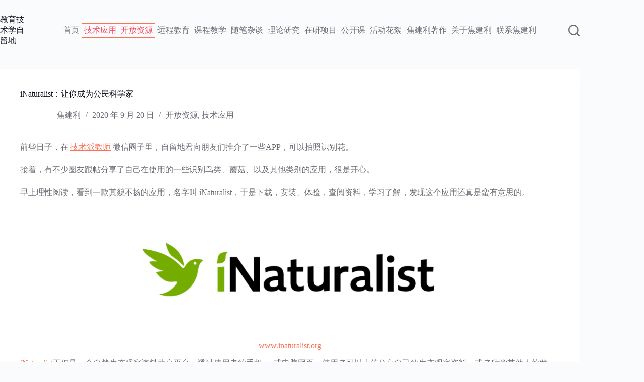

--- FILE ---
content_type: text/html; charset=UTF-8
request_url: https://www.jiaojianli.com/11444.html
body_size: 18367
content:
<!doctype html>
<html lang="zh-Hans">
<head>
	
	<meta charset="UTF-8">
	<meta name="viewport" content="width=device-width, initial-scale=1, maximum-scale=5, viewport-fit=cover">
	<link rel="profile" href="https://gmpg.org/xfn/11">

	<title>iNaturalist：让你成为公民科学家</title>
<meta name='robots' content='max-image-preview:large' />
<link rel="alternate" type="application/rss+xml" title=" &raquo; Feed" href="https://www.jiaojianli.com/feed" />
<link rel="alternate" type="application/rss+xml" title=" &raquo; 评论 Feed" href="https://www.jiaojianli.com/comments/feed" />
<link rel="alternate" type="application/rss+xml" title=" &raquo; iNaturalist：让你成为公民科学家 评论 Feed" href="https://www.jiaojianli.com/11444.html/feed" />
<link rel='stylesheet' id='wp-block-library-css' href='https://www.jiaojianli.com/wp-includes/css/dist/block-library/style.min.css?ver=6.5.7' media='all' />
<style id='global-styles-inline-css'>
body{--wp--preset--color--black: #000000;--wp--preset--color--cyan-bluish-gray: #abb8c3;--wp--preset--color--white: #ffffff;--wp--preset--color--pale-pink: #f78da7;--wp--preset--color--vivid-red: #cf2e2e;--wp--preset--color--luminous-vivid-orange: #ff6900;--wp--preset--color--luminous-vivid-amber: #fcb900;--wp--preset--color--light-green-cyan: #7bdcb5;--wp--preset--color--vivid-green-cyan: #00d084;--wp--preset--color--pale-cyan-blue: #8ed1fc;--wp--preset--color--vivid-cyan-blue: #0693e3;--wp--preset--color--vivid-purple: #9b51e0;--wp--preset--color--palette-color-1: var(--theme-palette-color-1, #FB7258);--wp--preset--color--palette-color-2: var(--theme-palette-color-2, #F74D67);--wp--preset--color--palette-color-3: var(--theme-palette-color-3, #6e6d76);--wp--preset--color--palette-color-4: var(--theme-palette-color-4, #0e0c1b);--wp--preset--color--palette-color-5: var(--theme-palette-color-5, #ffffff);--wp--preset--color--palette-color-6: var(--theme-palette-color-6, #f2f5f7);--wp--preset--color--palette-color-7: var(--theme-palette-color-7, #FAFBFC);--wp--preset--color--palette-color-8: var(--theme-palette-color-8, #ffffff);--wp--preset--gradient--vivid-cyan-blue-to-vivid-purple: linear-gradient(135deg,rgba(6,147,227,1) 0%,rgb(155,81,224) 100%);--wp--preset--gradient--light-green-cyan-to-vivid-green-cyan: linear-gradient(135deg,rgb(122,220,180) 0%,rgb(0,208,130) 100%);--wp--preset--gradient--luminous-vivid-amber-to-luminous-vivid-orange: linear-gradient(135deg,rgba(252,185,0,1) 0%,rgba(255,105,0,1) 100%);--wp--preset--gradient--luminous-vivid-orange-to-vivid-red: linear-gradient(135deg,rgba(255,105,0,1) 0%,rgb(207,46,46) 100%);--wp--preset--gradient--very-light-gray-to-cyan-bluish-gray: linear-gradient(135deg,rgb(238,238,238) 0%,rgb(169,184,195) 100%);--wp--preset--gradient--cool-to-warm-spectrum: linear-gradient(135deg,rgb(74,234,220) 0%,rgb(151,120,209) 20%,rgb(207,42,186) 40%,rgb(238,44,130) 60%,rgb(251,105,98) 80%,rgb(254,248,76) 100%);--wp--preset--gradient--blush-light-purple: linear-gradient(135deg,rgb(255,206,236) 0%,rgb(152,150,240) 100%);--wp--preset--gradient--blush-bordeaux: linear-gradient(135deg,rgb(254,205,165) 0%,rgb(254,45,45) 50%,rgb(107,0,62) 100%);--wp--preset--gradient--luminous-dusk: linear-gradient(135deg,rgb(255,203,112) 0%,rgb(199,81,192) 50%,rgb(65,88,208) 100%);--wp--preset--gradient--pale-ocean: linear-gradient(135deg,rgb(255,245,203) 0%,rgb(182,227,212) 50%,rgb(51,167,181) 100%);--wp--preset--gradient--electric-grass: linear-gradient(135deg,rgb(202,248,128) 0%,rgb(113,206,126) 100%);--wp--preset--gradient--midnight: linear-gradient(135deg,rgb(2,3,129) 0%,rgb(40,116,252) 100%);--wp--preset--gradient--juicy-peach: linear-gradient(to right, #ffecd2 0%, #fcb69f 100%);--wp--preset--gradient--young-passion: linear-gradient(to right, #ff8177 0%, #ff867a 0%, #ff8c7f 21%, #f99185 52%, #cf556c 78%, #b12a5b 100%);--wp--preset--gradient--true-sunset: linear-gradient(to right, #fa709a 0%, #fee140 100%);--wp--preset--gradient--morpheus-den: linear-gradient(to top, #30cfd0 0%, #330867 100%);--wp--preset--gradient--plum-plate: linear-gradient(135deg, #667eea 0%, #764ba2 100%);--wp--preset--gradient--aqua-splash: linear-gradient(15deg, #13547a 0%, #80d0c7 100%);--wp--preset--gradient--love-kiss: linear-gradient(to top, #ff0844 0%, #ffb199 100%);--wp--preset--gradient--new-retrowave: linear-gradient(to top, #3b41c5 0%, #a981bb 49%, #ffc8a9 100%);--wp--preset--gradient--plum-bath: linear-gradient(to top, #cc208e 0%, #6713d2 100%);--wp--preset--gradient--high-flight: linear-gradient(to right, #0acffe 0%, #495aff 100%);--wp--preset--gradient--teen-party: linear-gradient(-225deg, #FF057C 0%, #8D0B93 50%, #321575 100%);--wp--preset--gradient--fabled-sunset: linear-gradient(-225deg, #231557 0%, #44107A 29%, #FF1361 67%, #FFF800 100%);--wp--preset--gradient--arielle-smile: radial-gradient(circle 248px at center, #16d9e3 0%, #30c7ec 47%, #46aef7 100%);--wp--preset--gradient--itmeo-branding: linear-gradient(180deg, #2af598 0%, #009efd 100%);--wp--preset--gradient--deep-blue: linear-gradient(to right, #6a11cb 0%, #2575fc 100%);--wp--preset--gradient--strong-bliss: linear-gradient(to right, #f78ca0 0%, #f9748f 19%, #fd868c 60%, #fe9a8b 100%);--wp--preset--gradient--sweet-period: linear-gradient(to top, #3f51b1 0%, #5a55ae 13%, #7b5fac 25%, #8f6aae 38%, #a86aa4 50%, #cc6b8e 62%, #f18271 75%, #f3a469 87%, #f7c978 100%);--wp--preset--gradient--purple-division: linear-gradient(to top, #7028e4 0%, #e5b2ca 100%);--wp--preset--gradient--cold-evening: linear-gradient(to top, #0c3483 0%, #a2b6df 100%, #6b8cce 100%, #a2b6df 100%);--wp--preset--gradient--mountain-rock: linear-gradient(to right, #868f96 0%, #596164 100%);--wp--preset--gradient--desert-hump: linear-gradient(to top, #c79081 0%, #dfa579 100%);--wp--preset--gradient--ethernal-constance: linear-gradient(to top, #09203f 0%, #537895 100%);--wp--preset--gradient--happy-memories: linear-gradient(-60deg, #ff5858 0%, #f09819 100%);--wp--preset--gradient--grown-early: linear-gradient(to top, #0ba360 0%, #3cba92 100%);--wp--preset--gradient--morning-salad: linear-gradient(-225deg, #B7F8DB 0%, #50A7C2 100%);--wp--preset--gradient--night-call: linear-gradient(-225deg, #AC32E4 0%, #7918F2 48%, #4801FF 100%);--wp--preset--gradient--mind-crawl: linear-gradient(-225deg, #473B7B 0%, #3584A7 51%, #30D2BE 100%);--wp--preset--gradient--angel-care: linear-gradient(-225deg, #FFE29F 0%, #FFA99F 48%, #FF719A 100%);--wp--preset--gradient--juicy-cake: linear-gradient(to top, #e14fad 0%, #f9d423 100%);--wp--preset--gradient--rich-metal: linear-gradient(to right, #d7d2cc 0%, #304352 100%);--wp--preset--gradient--mole-hall: linear-gradient(-20deg, #616161 0%, #9bc5c3 100%);--wp--preset--gradient--cloudy-knoxville: linear-gradient(120deg, #fdfbfb 0%, #ebedee 100%);--wp--preset--gradient--soft-grass: linear-gradient(to top, #c1dfc4 0%, #deecdd 100%);--wp--preset--gradient--saint-petersburg: linear-gradient(135deg, #f5f7fa 0%, #c3cfe2 100%);--wp--preset--gradient--everlasting-sky: linear-gradient(135deg, #fdfcfb 0%, #e2d1c3 100%);--wp--preset--gradient--kind-steel: linear-gradient(-20deg, #e9defa 0%, #fbfcdb 100%);--wp--preset--gradient--over-sun: linear-gradient(60deg, #abecd6 0%, #fbed96 100%);--wp--preset--gradient--premium-white: linear-gradient(to top, #d5d4d0 0%, #d5d4d0 1%, #eeeeec 31%, #efeeec 75%, #e9e9e7 100%);--wp--preset--gradient--clean-mirror: linear-gradient(45deg, #93a5cf 0%, #e4efe9 100%);--wp--preset--gradient--wild-apple: linear-gradient(to top, #d299c2 0%, #fef9d7 100%);--wp--preset--gradient--snow-again: linear-gradient(to top, #e6e9f0 0%, #eef1f5 100%);--wp--preset--gradient--confident-cloud: linear-gradient(to top, #dad4ec 0%, #dad4ec 1%, #f3e7e9 100%);--wp--preset--gradient--glass-water: linear-gradient(to top, #dfe9f3 0%, white 100%);--wp--preset--gradient--perfect-white: linear-gradient(-225deg, #E3FDF5 0%, #FFE6FA 100%);--wp--preset--font-size--small: 13px;--wp--preset--font-size--medium: 20px;--wp--preset--font-size--large: clamp(22px, 1.375rem + ((1vw - 3.2px) * 0.625), 30px);--wp--preset--font-size--x-large: clamp(30px, 1.875rem + ((1vw - 3.2px) * 1.563), 50px);--wp--preset--font-size--xx-large: clamp(45px, 2.813rem + ((1vw - 3.2px) * 2.734), 80px);--wp--preset--spacing--20: 0.44rem;--wp--preset--spacing--30: 0.67rem;--wp--preset--spacing--40: 1rem;--wp--preset--spacing--50: 1.5rem;--wp--preset--spacing--60: 2.25rem;--wp--preset--spacing--70: 3.38rem;--wp--preset--spacing--80: 5.06rem;--wp--preset--shadow--natural: 6px 6px 9px rgba(0, 0, 0, 0.2);--wp--preset--shadow--deep: 12px 12px 50px rgba(0, 0, 0, 0.4);--wp--preset--shadow--sharp: 6px 6px 0px rgba(0, 0, 0, 0.2);--wp--preset--shadow--outlined: 6px 6px 0px -3px rgba(255, 255, 255, 1), 6px 6px rgba(0, 0, 0, 1);--wp--preset--shadow--crisp: 6px 6px 0px rgba(0, 0, 0, 1);}body { margin: 0;--wp--style--global--content-size: var(--theme-block-max-width);--wp--style--global--wide-size: var(--theme-block-wide-max-width); }.wp-site-blocks > .alignleft { float: left; margin-right: 2em; }.wp-site-blocks > .alignright { float: right; margin-left: 2em; }.wp-site-blocks > .aligncenter { justify-content: center; margin-left: auto; margin-right: auto; }:where(.wp-site-blocks) > * { margin-block-start: var(--theme-content-spacing); margin-block-end: 0; }:where(.wp-site-blocks) > :first-child:first-child { margin-block-start: 0; }:where(.wp-site-blocks) > :last-child:last-child { margin-block-end: 0; }body { --wp--style--block-gap: var(--theme-content-spacing); }:where(body .is-layout-flow)  > :first-child:first-child{margin-block-start: 0;}:where(body .is-layout-flow)  > :last-child:last-child{margin-block-end: 0;}:where(body .is-layout-flow)  > *{margin-block-start: var(--theme-content-spacing);margin-block-end: 0;}:where(body .is-layout-constrained)  > :first-child:first-child{margin-block-start: 0;}:where(body .is-layout-constrained)  > :last-child:last-child{margin-block-end: 0;}:where(body .is-layout-constrained)  > *{margin-block-start: var(--theme-content-spacing);margin-block-end: 0;}:where(body .is-layout-flex) {gap: var(--theme-content-spacing);}:where(body .is-layout-grid) {gap: var(--theme-content-spacing);}body .is-layout-flow > .alignleft{float: left;margin-inline-start: 0;margin-inline-end: 2em;}body .is-layout-flow > .alignright{float: right;margin-inline-start: 2em;margin-inline-end: 0;}body .is-layout-flow > .aligncenter{margin-left: auto !important;margin-right: auto !important;}body .is-layout-constrained > .alignleft{float: left;margin-inline-start: 0;margin-inline-end: 2em;}body .is-layout-constrained > .alignright{float: right;margin-inline-start: 2em;margin-inline-end: 0;}body .is-layout-constrained > .aligncenter{margin-left: auto !important;margin-right: auto !important;}body .is-layout-constrained > :where(:not(.alignleft):not(.alignright):not(.alignfull)){max-width: var(--wp--style--global--content-size);margin-left: auto !important;margin-right: auto !important;}body .is-layout-constrained > .alignwide{max-width: var(--wp--style--global--wide-size);}body .is-layout-flex{display: flex;}body .is-layout-flex{flex-wrap: wrap;align-items: center;}body .is-layout-flex > *{margin: 0;}body .is-layout-grid{display: grid;}body .is-layout-grid > *{margin: 0;}body{padding-top: 0px;padding-right: 0px;padding-bottom: 0px;padding-left: 0px;}.has-black-color{color: var(--wp--preset--color--black) !important;}.has-cyan-bluish-gray-color{color: var(--wp--preset--color--cyan-bluish-gray) !important;}.has-white-color{color: var(--wp--preset--color--white) !important;}.has-pale-pink-color{color: var(--wp--preset--color--pale-pink) !important;}.has-vivid-red-color{color: var(--wp--preset--color--vivid-red) !important;}.has-luminous-vivid-orange-color{color: var(--wp--preset--color--luminous-vivid-orange) !important;}.has-luminous-vivid-amber-color{color: var(--wp--preset--color--luminous-vivid-amber) !important;}.has-light-green-cyan-color{color: var(--wp--preset--color--light-green-cyan) !important;}.has-vivid-green-cyan-color{color: var(--wp--preset--color--vivid-green-cyan) !important;}.has-pale-cyan-blue-color{color: var(--wp--preset--color--pale-cyan-blue) !important;}.has-vivid-cyan-blue-color{color: var(--wp--preset--color--vivid-cyan-blue) !important;}.has-vivid-purple-color{color: var(--wp--preset--color--vivid-purple) !important;}.has-palette-color-1-color{color: var(--wp--preset--color--palette-color-1) !important;}.has-palette-color-2-color{color: var(--wp--preset--color--palette-color-2) !important;}.has-palette-color-3-color{color: var(--wp--preset--color--palette-color-3) !important;}.has-palette-color-4-color{color: var(--wp--preset--color--palette-color-4) !important;}.has-palette-color-5-color{color: var(--wp--preset--color--palette-color-5) !important;}.has-palette-color-6-color{color: var(--wp--preset--color--palette-color-6) !important;}.has-palette-color-7-color{color: var(--wp--preset--color--palette-color-7) !important;}.has-palette-color-8-color{color: var(--wp--preset--color--palette-color-8) !important;}.has-black-background-color{background-color: var(--wp--preset--color--black) !important;}.has-cyan-bluish-gray-background-color{background-color: var(--wp--preset--color--cyan-bluish-gray) !important;}.has-white-background-color{background-color: var(--wp--preset--color--white) !important;}.has-pale-pink-background-color{background-color: var(--wp--preset--color--pale-pink) !important;}.has-vivid-red-background-color{background-color: var(--wp--preset--color--vivid-red) !important;}.has-luminous-vivid-orange-background-color{background-color: var(--wp--preset--color--luminous-vivid-orange) !important;}.has-luminous-vivid-amber-background-color{background-color: var(--wp--preset--color--luminous-vivid-amber) !important;}.has-light-green-cyan-background-color{background-color: var(--wp--preset--color--light-green-cyan) !important;}.has-vivid-green-cyan-background-color{background-color: var(--wp--preset--color--vivid-green-cyan) !important;}.has-pale-cyan-blue-background-color{background-color: var(--wp--preset--color--pale-cyan-blue) !important;}.has-vivid-cyan-blue-background-color{background-color: var(--wp--preset--color--vivid-cyan-blue) !important;}.has-vivid-purple-background-color{background-color: var(--wp--preset--color--vivid-purple) !important;}.has-palette-color-1-background-color{background-color: var(--wp--preset--color--palette-color-1) !important;}.has-palette-color-2-background-color{background-color: var(--wp--preset--color--palette-color-2) !important;}.has-palette-color-3-background-color{background-color: var(--wp--preset--color--palette-color-3) !important;}.has-palette-color-4-background-color{background-color: var(--wp--preset--color--palette-color-4) !important;}.has-palette-color-5-background-color{background-color: var(--wp--preset--color--palette-color-5) !important;}.has-palette-color-6-background-color{background-color: var(--wp--preset--color--palette-color-6) !important;}.has-palette-color-7-background-color{background-color: var(--wp--preset--color--palette-color-7) !important;}.has-palette-color-8-background-color{background-color: var(--wp--preset--color--palette-color-8) !important;}.has-black-border-color{border-color: var(--wp--preset--color--black) !important;}.has-cyan-bluish-gray-border-color{border-color: var(--wp--preset--color--cyan-bluish-gray) !important;}.has-white-border-color{border-color: var(--wp--preset--color--white) !important;}.has-pale-pink-border-color{border-color: var(--wp--preset--color--pale-pink) !important;}.has-vivid-red-border-color{border-color: var(--wp--preset--color--vivid-red) !important;}.has-luminous-vivid-orange-border-color{border-color: var(--wp--preset--color--luminous-vivid-orange) !important;}.has-luminous-vivid-amber-border-color{border-color: var(--wp--preset--color--luminous-vivid-amber) !important;}.has-light-green-cyan-border-color{border-color: var(--wp--preset--color--light-green-cyan) !important;}.has-vivid-green-cyan-border-color{border-color: var(--wp--preset--color--vivid-green-cyan) !important;}.has-pale-cyan-blue-border-color{border-color: var(--wp--preset--color--pale-cyan-blue) !important;}.has-vivid-cyan-blue-border-color{border-color: var(--wp--preset--color--vivid-cyan-blue) !important;}.has-vivid-purple-border-color{border-color: var(--wp--preset--color--vivid-purple) !important;}.has-palette-color-1-border-color{border-color: var(--wp--preset--color--palette-color-1) !important;}.has-palette-color-2-border-color{border-color: var(--wp--preset--color--palette-color-2) !important;}.has-palette-color-3-border-color{border-color: var(--wp--preset--color--palette-color-3) !important;}.has-palette-color-4-border-color{border-color: var(--wp--preset--color--palette-color-4) !important;}.has-palette-color-5-border-color{border-color: var(--wp--preset--color--palette-color-5) !important;}.has-palette-color-6-border-color{border-color: var(--wp--preset--color--palette-color-6) !important;}.has-palette-color-7-border-color{border-color: var(--wp--preset--color--palette-color-7) !important;}.has-palette-color-8-border-color{border-color: var(--wp--preset--color--palette-color-8) !important;}.has-vivid-cyan-blue-to-vivid-purple-gradient-background{background: var(--wp--preset--gradient--vivid-cyan-blue-to-vivid-purple) !important;}.has-light-green-cyan-to-vivid-green-cyan-gradient-background{background: var(--wp--preset--gradient--light-green-cyan-to-vivid-green-cyan) !important;}.has-luminous-vivid-amber-to-luminous-vivid-orange-gradient-background{background: var(--wp--preset--gradient--luminous-vivid-amber-to-luminous-vivid-orange) !important;}.has-luminous-vivid-orange-to-vivid-red-gradient-background{background: var(--wp--preset--gradient--luminous-vivid-orange-to-vivid-red) !important;}.has-very-light-gray-to-cyan-bluish-gray-gradient-background{background: var(--wp--preset--gradient--very-light-gray-to-cyan-bluish-gray) !important;}.has-cool-to-warm-spectrum-gradient-background{background: var(--wp--preset--gradient--cool-to-warm-spectrum) !important;}.has-blush-light-purple-gradient-background{background: var(--wp--preset--gradient--blush-light-purple) !important;}.has-blush-bordeaux-gradient-background{background: var(--wp--preset--gradient--blush-bordeaux) !important;}.has-luminous-dusk-gradient-background{background: var(--wp--preset--gradient--luminous-dusk) !important;}.has-pale-ocean-gradient-background{background: var(--wp--preset--gradient--pale-ocean) !important;}.has-electric-grass-gradient-background{background: var(--wp--preset--gradient--electric-grass) !important;}.has-midnight-gradient-background{background: var(--wp--preset--gradient--midnight) !important;}.has-juicy-peach-gradient-background{background: var(--wp--preset--gradient--juicy-peach) !important;}.has-young-passion-gradient-background{background: var(--wp--preset--gradient--young-passion) !important;}.has-true-sunset-gradient-background{background: var(--wp--preset--gradient--true-sunset) !important;}.has-morpheus-den-gradient-background{background: var(--wp--preset--gradient--morpheus-den) !important;}.has-plum-plate-gradient-background{background: var(--wp--preset--gradient--plum-plate) !important;}.has-aqua-splash-gradient-background{background: var(--wp--preset--gradient--aqua-splash) !important;}.has-love-kiss-gradient-background{background: var(--wp--preset--gradient--love-kiss) !important;}.has-new-retrowave-gradient-background{background: var(--wp--preset--gradient--new-retrowave) !important;}.has-plum-bath-gradient-background{background: var(--wp--preset--gradient--plum-bath) !important;}.has-high-flight-gradient-background{background: var(--wp--preset--gradient--high-flight) !important;}.has-teen-party-gradient-background{background: var(--wp--preset--gradient--teen-party) !important;}.has-fabled-sunset-gradient-background{background: var(--wp--preset--gradient--fabled-sunset) !important;}.has-arielle-smile-gradient-background{background: var(--wp--preset--gradient--arielle-smile) !important;}.has-itmeo-branding-gradient-background{background: var(--wp--preset--gradient--itmeo-branding) !important;}.has-deep-blue-gradient-background{background: var(--wp--preset--gradient--deep-blue) !important;}.has-strong-bliss-gradient-background{background: var(--wp--preset--gradient--strong-bliss) !important;}.has-sweet-period-gradient-background{background: var(--wp--preset--gradient--sweet-period) !important;}.has-purple-division-gradient-background{background: var(--wp--preset--gradient--purple-division) !important;}.has-cold-evening-gradient-background{background: var(--wp--preset--gradient--cold-evening) !important;}.has-mountain-rock-gradient-background{background: var(--wp--preset--gradient--mountain-rock) !important;}.has-desert-hump-gradient-background{background: var(--wp--preset--gradient--desert-hump) !important;}.has-ethernal-constance-gradient-background{background: var(--wp--preset--gradient--ethernal-constance) !important;}.has-happy-memories-gradient-background{background: var(--wp--preset--gradient--happy-memories) !important;}.has-grown-early-gradient-background{background: var(--wp--preset--gradient--grown-early) !important;}.has-morning-salad-gradient-background{background: var(--wp--preset--gradient--morning-salad) !important;}.has-night-call-gradient-background{background: var(--wp--preset--gradient--night-call) !important;}.has-mind-crawl-gradient-background{background: var(--wp--preset--gradient--mind-crawl) !important;}.has-angel-care-gradient-background{background: var(--wp--preset--gradient--angel-care) !important;}.has-juicy-cake-gradient-background{background: var(--wp--preset--gradient--juicy-cake) !important;}.has-rich-metal-gradient-background{background: var(--wp--preset--gradient--rich-metal) !important;}.has-mole-hall-gradient-background{background: var(--wp--preset--gradient--mole-hall) !important;}.has-cloudy-knoxville-gradient-background{background: var(--wp--preset--gradient--cloudy-knoxville) !important;}.has-soft-grass-gradient-background{background: var(--wp--preset--gradient--soft-grass) !important;}.has-saint-petersburg-gradient-background{background: var(--wp--preset--gradient--saint-petersburg) !important;}.has-everlasting-sky-gradient-background{background: var(--wp--preset--gradient--everlasting-sky) !important;}.has-kind-steel-gradient-background{background: var(--wp--preset--gradient--kind-steel) !important;}.has-over-sun-gradient-background{background: var(--wp--preset--gradient--over-sun) !important;}.has-premium-white-gradient-background{background: var(--wp--preset--gradient--premium-white) !important;}.has-clean-mirror-gradient-background{background: var(--wp--preset--gradient--clean-mirror) !important;}.has-wild-apple-gradient-background{background: var(--wp--preset--gradient--wild-apple) !important;}.has-snow-again-gradient-background{background: var(--wp--preset--gradient--snow-again) !important;}.has-confident-cloud-gradient-background{background: var(--wp--preset--gradient--confident-cloud) !important;}.has-glass-water-gradient-background{background: var(--wp--preset--gradient--glass-water) !important;}.has-perfect-white-gradient-background{background: var(--wp--preset--gradient--perfect-white) !important;}.has-small-font-size{font-size: var(--wp--preset--font-size--small) !important;}.has-medium-font-size{font-size: var(--wp--preset--font-size--medium) !important;}.has-large-font-size{font-size: var(--wp--preset--font-size--large) !important;}.has-x-large-font-size{font-size: var(--wp--preset--font-size--x-large) !important;}.has-xx-large-font-size{font-size: var(--wp--preset--font-size--xx-large) !important;}
.wp-block-navigation a:where(:not(.wp-element-button)){color: inherit;}
.wp-block-pullquote{font-size: clamp(0.984em, 0.984rem + ((1vw - 0.2em) * 0.645), 1.5em);line-height: 1.6;}
</style>
<link rel='stylesheet' id='ct-main-styles-css' href='https://www.jiaojianli.com/wp-content/themes/blocksy/static/bundle/main.min.css?ver=2.1.9' media='all' />
<link rel='stylesheet' id='ct-page-title-styles-css' href='https://www.jiaojianli.com/wp-content/themes/blocksy/static/bundle/page-title.min.css?ver=2.1.9' media='all' />
<link rel="https://api.w.org/" href="https://www.jiaojianli.com/wp-json/" /><link rel="alternate" type="application/json" href="https://www.jiaojianli.com/wp-json/wp/v2/posts/11444" /><link rel="EditURI" type="application/rsd+xml" title="RSD" href="https://www.jiaojianli.com/xmlrpc.php?rsd" />
<meta name="generator" content="WordPress 6.5.7" />
<link rel="canonical" href="https://www.jiaojianli.com/11444.html" />
<link rel='shortlink' href='https://www.jiaojianli.com/?p=11444' />
<link rel="alternate" type="application/json+oembed" href="https://www.jiaojianli.com/wp-json/oembed/1.0/embed?url=https%3A%2F%2Fwww.jiaojianli.com%2F11444.html" />
<link rel="alternate" type="text/xml+oembed" href="https://www.jiaojianli.com/wp-json/oembed/1.0/embed?url=https%3A%2F%2Fwww.jiaojianli.com%2F11444.html&#038;format=xml" />
<noscript><link rel='stylesheet' href='https://www.jiaojianli.com/wp-content/themes/blocksy/static/bundle/no-scripts.min.css' type='text/css'></noscript>
<style id="ct-main-styles-inline-css">[data-header*="type-1"] .ct-header [data-id="logo"] .site-title {--theme-font-size:25px;--theme-link-initial-color:var(--theme-palette-color-4);} [data-header*="type-1"] .ct-header [data-id="menu"] {--menu-items-spacing:9px;--menu-indicator-hover-color:var(--theme-palette-color-1);--menu-indicator-active-color:var(--theme-palette-color-1);} [data-header*="type-1"] .ct-header [data-id="menu"] > ul > li > a {--menu-item-height:25%;--theme-font-weight:700;--theme-text-transform:uppercase;--theme-font-size:14px;--theme-line-height:1.3;--theme-link-initial-color:var(--theme-text-color);} [data-header*="type-1"] .ct-header [data-id="menu"] .sub-menu .ct-menu-link {--theme-link-initial-color:rgba(149, 9, 9, 0.95);--theme-font-weight:500;--theme-font-size:12px;} [data-header*="type-1"] .ct-header [data-id="menu"] .sub-menu {--dropdown-background-color:rgba(241, 228, 176, 0);--dropdown-top-offset:-37px;--dropdown-width:186px;--dropdown-items-spacing:6px;--dropdown-divider:1px dashed rgba(255, 255, 255, 0.1);--theme-box-shadow:0px 10px 20px rgba(41, 51, 61, 0.1);--theme-border-radius:2px;} [data-header*="type-1"] .ct-header [data-row*="middle"] {--height:120px;background-color:rgba(255, 255, 255, 0);background-image:none;--theme-border-top:none;--theme-border-bottom:none;--theme-box-shadow:none;} [data-header*="type-1"] .ct-header [data-row*="middle"] > div {--theme-border-top:none;--theme-border-bottom:none;} [data-header*="type-1"] [data-id="mobile-menu"] {--theme-font-weight:700;--theme-font-size:20px;--theme-link-initial-color:#ffffff;--mobile-menu-divider:none;} [data-header*="type-1"] #offcanvas {--theme-box-shadow:0px 0px 70px rgba(0, 0, 0, 0.35);--side-panel-width:500px;--panel-content-height:100%;} [data-header*="type-1"] #offcanvas .ct-panel-inner {background-color:rgba(18, 21, 25, 0.98);} [data-header*="type-1"] [data-id="search"] {--theme-icon-size:23px;--theme-icon-color:var(--theme-text-color);} [data-header*="type-1"] #search-modal .ct-search-results {--theme-font-weight:500;--theme-font-size:14px;--theme-line-height:1.4;} [data-header*="type-1"] #search-modal .ct-search-form {--theme-link-initial-color:#ffffff;--theme-form-text-initial-color:#ffffff;--theme-form-text-focus-color:#ffffff;--theme-form-field-border-initial-color:rgba(255, 255, 255, 0.2);--theme-button-text-initial-color:rgba(255, 255, 255, 0.7);--theme-button-text-hover-color:#ffffff;--theme-button-background-initial-color:var(--theme-palette-color-1);--theme-button-background-hover-color:var(--theme-palette-color-1);} [data-header*="type-1"] #search-modal {background-color:rgba(18, 21, 25, 0.98);} [data-header*="type-1"] [data-id="trigger"] {--theme-icon-size:18px;} [data-header*="type-1"] {--header-height:120px;} [data-header*="type-1"] .ct-header {background-image:none;} [data-footer*="type-1"] .ct-footer [data-row*="bottom"] > div {--container-spacing:25px;--vertical-alignment:center;--theme-border:none;--theme-border-top:none;--theme-border-bottom:none;--grid-template-columns:initial;} [data-footer*="type-1"] .ct-footer [data-row*="bottom"] .widget-title {--theme-font-size:16px;} [data-footer*="type-1"] .ct-footer [data-row*="bottom"] {--theme-border-top:none;--theme-border-bottom:none;background-color:transparent;} [data-footer*="type-1"] [data-id="copyright"] {--theme-font-weight:400;--theme-font-size:15px;--theme-line-height:1.3;--theme-text-color:#333438;--theme-link-initial-color:#fb7258;} [data-footer*="type-1"] [data-column="copyright"] {--horizontal-alignment:center;} [data-footer*="type-1"] .ct-footer [data-row*="middle"] > div {--container-spacing:70px;--theme-border:none;--theme-border-top:none;--theme-border-bottom:none;--grid-template-columns:repeat(3, 1fr);} [data-footer*="type-1"] .ct-footer [data-row*="middle"] .widget-title {--theme-font-size:16px;} [data-footer*="type-1"] .ct-footer [data-row*="middle"] {--theme-border-top:none;--theme-border-bottom:none;background-color:transparent;} [data-footer*="type-1"] [data-id="socials"].ct-footer-socials [data-color="custom"] {--background-color:rgba(218, 222, 228, 0.3);--background-hover-color:var(--theme-palette-color-1);} [data-footer*="type-1"] [data-id="socials"].ct-footer-socials .ct-label {--visibility:none;} [data-footer*="type-1"] .ct-footer [data-row*="top"] > div {--container-spacing:30px;--theme-border:none;--theme-border-top:none;--theme-border-bottom:none;--grid-template-columns:initial;} [data-footer*="type-1"] .ct-footer [data-row*="top"] .widget-title {--theme-font-size:16px;} [data-footer*="type-1"] .ct-footer [data-row*="top"] {--theme-border-top:none;--theme-border-bottom:none;background-color:transparent;} [data-footer*="type-1"] .ct-footer {background-color:var(--theme-palette-color-6);}:root {--theme-font-family:var(--theme-font-stack-default);--theme-font-weight:400;--theme-text-transform:none;--theme-text-decoration:none;--theme-font-size:16px;--theme-line-height:1.65;--theme-letter-spacing:0em;--theme-button-font-weight:500;--theme-button-font-size:15px;--has-classic-forms:var(--false);--has-modern-forms:var(--true);--theme-form-field-border-initial-color:var(--theme-border-color);--theme-form-field-border-focus-color:var(--theme-palette-color-1);--theme-form-field-border-width:0 0 1px 0;--form-selection-control-border-width:1px;--theme-form-selection-field-initial-color:var(--theme-border-color);--theme-form-selection-field-active-color:var(--theme-palette-color-1);--theme-palette-color-1:#FB7258;--theme-palette-color-2:#F74D67;--theme-palette-color-3:#6e6d76;--theme-palette-color-4:#0e0c1b;--theme-palette-color-5:#ffffff;--theme-palette-color-6:#f2f5f7;--theme-palette-color-7:#FAFBFC;--theme-palette-color-8:#ffffff;--theme-text-color:var(--theme-palette-color-3);--theme-link-initial-color:var(--theme-palette-color-1);--theme-link-hover-color:var(--theme-palette-color-2);--theme-selection-text-color:#ffffff;--theme-selection-background-color:var(--theme-palette-color-1);--theme-border-color:var(--theme-palette-color-5);--theme-headings-color:var(--theme-palette-color-4);--theme-content-spacing:1.5em;--theme-button-min-height:40px;--theme-button-shadow:none;--theme-button-transform:none;--theme-button-text-initial-color:#ffffff;--theme-button-text-hover-color:#ffffff;--theme-button-background-initial-color:var(--theme-palette-color-1);--theme-button-background-hover-color:var(--theme-palette-color-2);--theme-button-border:none;--theme-button-padding:5px 20px;--theme-normal-container-max-width:1310px;--theme-content-vertical-spacing:17px;--theme-container-edge-spacing:90vw;--theme-narrow-container-max-width:800px;--theme-wide-offset:71px;}h1 {--theme-font-weight:700;--theme-font-size:40px;--theme-line-height:1.5;}h2 {--theme-font-weight:700;--theme-font-size:35px;--theme-line-height:1.5;}h3 {--theme-font-weight:700;--theme-font-size:30px;--theme-line-height:1.5;}h4 {--theme-font-weight:700;--theme-font-size:25px;--theme-line-height:1.5;}h5 {--theme-font-weight:700;--theme-font-size:20px;--theme-line-height:1.5;}h6 {--theme-font-weight:700;--theme-font-size:16px;--theme-line-height:1.5;}.wp-block-pullquote {--theme-font-family:Georgia;--theme-font-weight:600;--theme-font-size:25px;}pre, code, samp, kbd {--theme-font-family:monospace;--theme-font-weight:400;--theme-font-size:16px;}figcaption {--theme-font-size:14px;}.ct-sidebar .widget-title {--theme-font-size:20px;}.ct-breadcrumbs {--theme-font-weight:600;--theme-text-transform:uppercase;--theme-font-size:12px;}body {background-color:var(--theme-palette-color-7);background-image:none;} [data-prefix="single_blog_post"] .entry-header .page-title {--theme-font-size:30px;} [data-prefix="single_blog_post"] .entry-header .entry-meta {--theme-font-weight:600;--theme-text-transform:uppercase;--theme-font-size:12px;--theme-line-height:1.3;} [data-prefix="categories"] .entry-header .page-title {--theme-font-size:30px;} [data-prefix="categories"] .entry-header .entry-meta {--theme-font-weight:600;--theme-text-transform:uppercase;--theme-font-size:12px;--theme-line-height:1.3;} [data-prefix="search"] .entry-header .page-title {--theme-font-size:30px;} [data-prefix="search"] .entry-header .entry-meta {--theme-font-weight:600;--theme-text-transform:uppercase;--theme-font-size:12px;--theme-line-height:1.3;} [data-prefix="author"] .entry-header .page-title {--theme-font-size:30px;} [data-prefix="author"] .entry-header .entry-meta {--theme-font-weight:600;--theme-text-transform:uppercase;--theme-font-size:12px;--theme-line-height:1.3;} [data-prefix="author"] .hero-section[data-type="type-2"] {background-color:var(--theme-palette-color-6);background-image:none;--container-padding:50px 0px;} [data-prefix="single_page"] .entry-header .page-title {--theme-font-size:30px;} [data-prefix="single_page"] .entry-header .entry-meta {--theme-font-weight:600;--theme-text-transform:uppercase;--theme-font-size:12px;--theme-line-height:1.3;} [data-prefix="single_page"] .hero-section[data-type="type-2"] {--min-height:108px;background-color:var(--theme-palette-color-6);background-image:none;--container-padding:50px 0px;} [data-prefix="single_page"] .hero-section .page-title, [data-prefix="single_page"] .hero-section .ct-author-name {--itemSpacing:18px;} [data-prefix="single_page"] .ct-comments-container {--theme-narrow-container-max-width:800px;} [data-prefix="blog"] .ct-pagination {--spacing:58px;} [data-prefix="categories"] .ct-pagination {--spacing:58px;} [data-prefix="author"] .ct-pagination {--spacing:58px;} [data-prefix="search"] .ct-pagination {--spacing:58px;} [data-prefix="blog"] .entries {--grid-template-columns:repeat(3, minmax(0, 1fr));} [data-prefix="blog"] .entry-card .entry-title {--theme-font-size:20px;--theme-line-height:1.3;} [data-prefix="blog"] .entry-card .entry-meta {--theme-font-weight:600;--theme-text-transform:uppercase;--theme-font-size:12px;} [data-prefix="blog"] .entry-card {background-color:var(--theme-palette-color-8);--theme-box-shadow:0px 12px 18px -6px rgba(34, 56, 101, 0.04);} [data-prefix="blog"] [data-archive="default"] .card-content .entry-meta[data-id="X_psux"] {--card-element-spacing:15px;} [data-prefix="blog"] [data-archive="default"] .card-content .ct-media-container {--card-element-spacing:30px;} [data-prefix="blog"] [data-archive="default"] .card-content .entry-meta[data-id="_DBaxj"] {--card-element-spacing:15px;} [data-prefix="categories"] .entries {--grid-template-columns:repeat(3, minmax(0, 1fr));} [data-prefix="categories"] .entry-card .entry-title {--theme-font-size:20px;--theme-line-height:1.3;} [data-prefix="categories"] .entry-card .entry-meta {--theme-font-weight:600;--theme-text-transform:uppercase;--theme-font-size:12px;} [data-prefix="categories"] .entry-card {background-color:var(--theme-palette-color-8);--theme-box-shadow:0px 12px 18px -6px rgba(34, 56, 101, 0.04);} [data-prefix="author"] .entry-card .entry-title {--theme-font-size:20px;--theme-line-height:1.3;} [data-prefix="author"] .entry-card .entry-meta {--theme-font-weight:600;--theme-text-transform:uppercase;--theme-font-size:12px;} [data-prefix="author"] .entries {--grid-columns-gap:47px;} [data-prefix="search"] .entries {--grid-template-columns:repeat(4, minmax(0, 1fr));} [data-prefix="search"] .entry-card .entry-title {--theme-font-size:20px;--theme-line-height:1.3;} [data-prefix="search"] .entry-card .entry-meta {--theme-font-weight:600;--theme-text-transform:uppercase;--theme-font-size:12px;} [data-prefix="search"] .entry-card {background-color:var(--theme-palette-color-8);--theme-box-shadow:0px 12px 18px -6px rgba(34, 56, 101, 0.04);} [data-prefix="search"] [data-archive="default"] .card-content .entry-meta[data-id="K8IxBd"] {--card-element-spacing:15px;} [data-prefix="search"] [data-archive="default"] .card-content .entry-meta[data-id="5q-Mn5"] {--card-element-spacing:15px;}form textarea {--theme-form-field-height:170px;}.ct-sidebar {--theme-link-initial-color:var(--theme-text-color);} [data-prefix="single_blog_post"] [class*="ct-container"] > article[class*="post"] {--has-boxed:var(--true);--has-wide:var(--false);background-color:var(--has-background, var(--theme-palette-color-8));--theme-boxed-content-border-radius:3px;--theme-boxed-content-spacing:40px;--theme-boxed-content-box-shadow:0px 12px 18px -6px rgba(34, 56, 101, 0.04);} [data-prefix="single_page"] {background-color:#ffffff;} [data-prefix="single_page"] [class*="ct-container"] > article[class*="post"] {--has-boxed:var(--true);--has-wide:var(--false);background-color:var(--has-background, var(--theme-palette-color-8));--theme-boxed-content-border-radius:1px;--theme-boxed-content-spacing:10px;--theme-boxed-content-box-shadow:0px 12px 18px -6px rgba(34, 56, 101, 0.04);}@media (max-width: 999.98px) {[data-header*="type-1"] .ct-header [data-row*="middle"] {--height:70px;} [data-header*="type-1"] #offcanvas {--side-panel-width:65vw;} [data-header*="type-1"] {--header-height:70px;} [data-footer*="type-1"] .ct-footer [data-row*="bottom"] > div {--grid-template-columns:initial;} [data-footer*="type-1"] .ct-footer [data-row*="middle"] > div {--container-spacing:50px;--grid-template-columns:initial;} [data-footer*="type-1"] .ct-footer [data-row*="top"] > div {--grid-template-columns:initial;} [data-prefix="blog"] .ct-pagination {--spacing:60px;} [data-prefix="categories"] .ct-pagination {--spacing:60px;} [data-prefix="author"] .ct-pagination {--spacing:60px;} [data-prefix="search"] .ct-pagination {--spacing:60px;} [data-prefix="blog"] .entries {--grid-template-columns:repeat(2, minmax(0, 1fr));} [data-prefix="categories"] .entries {--grid-template-columns:repeat(2, minmax(0, 1fr));} [data-prefix="search"] .entries {--grid-template-columns:repeat(2, minmax(0, 1fr));}:root {--theme-content-vertical-spacing:60px;} [data-prefix="single_blog_post"] [class*="ct-container"] > article[class*="post"] {--theme-boxed-content-spacing:35px;} [data-prefix="single_page"] [class*="ct-container"] > article[class*="post"] {--theme-boxed-content-spacing:35px;}}@media (max-width: 689.98px) {[data-header*="type-1"] #offcanvas {--side-panel-width:90vw;} [data-footer*="type-1"] .ct-footer [data-row*="bottom"] > div {--container-spacing:15px;--grid-template-columns:initial;} [data-footer*="type-1"] .ct-footer [data-row*="middle"] > div {--container-spacing:40px;--grid-template-columns:initial;} [data-footer*="type-1"] .ct-footer [data-row*="top"] > div {--grid-template-columns:initial;} [data-prefix="blog"] .ct-pagination {--spacing:50px;} [data-prefix="categories"] .ct-pagination {--spacing:50px;} [data-prefix="author"] .ct-pagination {--spacing:50px;} [data-prefix="search"] .ct-pagination {--spacing:50px;} [data-prefix="blog"] .entries {--grid-template-columns:repeat(1, minmax(0, 1fr));} [data-prefix="blog"] .entry-card .entry-title {--theme-font-size:18px;} [data-prefix="categories"] .entries {--grid-template-columns:repeat(1, minmax(0, 1fr));} [data-prefix="categories"] .entry-card .entry-title {--theme-font-size:18px;} [data-prefix="author"] .entry-card .entry-title {--theme-font-size:18px;} [data-prefix="search"] .entries {--grid-template-columns:repeat(1, minmax(0, 1fr));} [data-prefix="search"] .entry-card .entry-title {--theme-font-size:18px;}:root {--theme-content-vertical-spacing:50px;--theme-container-edge-spacing:88vw;} [data-prefix="single_blog_post"] [class*="ct-container"] > article[class*="post"] {--theme-boxed-content-spacing:20px;} [data-prefix="single_page"] [class*="ct-container"] > article[class*="post"] {--theme-boxed-content-spacing:20px;}}</style>
<style>.recentcomments a{display:inline !important;padding:0 !important;margin:0 !important;}</style>	</head>


<body class="post-template-default single single-post postid-11444 single-format-standard wp-embed-responsive metaslider-plugin" data-link="type-2" data-prefix="single_blog_post" data-header="type-1" data-footer="type-1" itemscope="itemscope" itemtype="https://schema.org/Blog">

<a class="skip-link screen-reader-text" href="#main">跳过内容</a><div class="ct-drawer-canvas" data-location="start">
		<div id="search-modal" class="ct-panel" data-behaviour="modal" role="dialog" aria-label="搜索模态框" inert>
			<div class="ct-panel-actions">
				<button class="ct-toggle-close" data-type="type-1" aria-label="关闭搜索模式">
					<svg class="ct-icon" width="12" height="12" viewBox="0 0 15 15"><path d="M1 15a1 1 0 01-.71-.29 1 1 0 010-1.41l5.8-5.8-5.8-5.8A1 1 0 011.7.29l5.8 5.8 5.8-5.8a1 1 0 011.41 1.41l-5.8 5.8 5.8 5.8a1 1 0 01-1.41 1.41l-5.8-5.8-5.8 5.8A1 1 0 011 15z"/></svg>				</button>
			</div>

			<div class="ct-panel-content">
				

<form role="search" method="get" class="ct-search-form"  action="https://www.jiaojianli.com/" aria-haspopup="listbox" data-live-results="thumbs">

	<input type="search" class="modal-field" placeholder="搜索" value="" name="s" autocomplete="off" title="搜索..." aria-label="搜索...">

	<div class="ct-search-form-controls">
		
		<button type="submit" class="wp-element-button" data-button="icon" aria-label="搜索按钮">
			<svg class="ct-icon ct-search-button-content" aria-hidden="true" width="15" height="15" viewBox="0 0 15 15"><path d="M14.8,13.7L12,11c0.9-1.2,1.5-2.6,1.5-4.2c0-3.7-3-6.8-6.8-6.8S0,3,0,6.8s3,6.8,6.8,6.8c1.6,0,3.1-0.6,4.2-1.5l2.8,2.8c0.1,0.1,0.3,0.2,0.5,0.2s0.4-0.1,0.5-0.2C15.1,14.5,15.1,14,14.8,13.7z M1.5,6.8c0-2.9,2.4-5.2,5.2-5.2S12,3.9,12,6.8S9.6,12,6.8,12S1.5,9.6,1.5,6.8z"/></svg>
			<span class="ct-ajax-loader">
				<svg viewBox="0 0 24 24">
					<circle cx="12" cy="12" r="10" opacity="0.2" fill="none" stroke="currentColor" stroke-miterlimit="10" stroke-width="2"/>

					<path d="m12,2c5.52,0,10,4.48,10,10" fill="none" stroke="currentColor" stroke-linecap="round" stroke-miterlimit="10" stroke-width="2">
						<animateTransform
							attributeName="transform"
							attributeType="XML"
							type="rotate"
							dur="0.6s"
							from="0 12 12"
							to="360 12 12"
							repeatCount="indefinite"
						/>
					</path>
				</svg>
			</span>
		</button>

		
					<input type="hidden" name="ct_post_type" value="post:page">
		
		

		<input type="hidden" value="c352ba3db2" class="ct-live-results-nonce">	</div>

			<div class="screen-reader-text" aria-live="polite" role="status">
			无结果		</div>
	
</form>


			</div>
		</div>

		<div id="offcanvas" class="ct-panel ct-header" data-behaviour="right-side" role="dialog" aria-label="侧边模态框" inert=""><div class="ct-panel-inner">
		<div class="ct-panel-actions">
			
			<button class="ct-toggle-close" data-type="type-1" aria-label="关闭抽屉">
				<svg class="ct-icon" width="12" height="12" viewBox="0 0 15 15"><path d="M1 15a1 1 0 01-.71-.29 1 1 0 010-1.41l5.8-5.8-5.8-5.8A1 1 0 011.7.29l5.8 5.8 5.8-5.8a1 1 0 011.41 1.41l-5.8 5.8 5.8 5.8a1 1 0 01-1.41 1.41l-5.8-5.8-5.8 5.8A1 1 0 011 15z"/></svg>
			</button>
		</div>
		<div class="ct-panel-content" data-device="desktop"><div class="ct-panel-content-inner"></div></div><div class="ct-panel-content" data-device="mobile"><div class="ct-panel-content-inner">
<nav
	class="mobile-menu menu-container has-submenu"
	data-id="mobile-menu" data-interaction="click" data-toggle-type="type-1" data-submenu-dots="yes"	>

	<ul><li class="page_item page-item-21412"><a href="https://www.jiaojianli.com/music" class="ct-menu-link">“AI 赋能・乐教创新” 中小学音乐教师工作坊方案</a></li><li class="page_item page-item-13599"><a href="https://www.jiaojianli.com/peer" class="ct-menu-link">「一起互评」极简同伴互评模式与系统的应用研究</a></li><li class="page_item page-item-12681"><a href="https://www.jiaojianli.com/ql2020" class="ct-menu-link">2020年技术派教师圈聊纪要</a></li><li class="page_item page-item-12684"><a href="https://www.jiaojianli.com/ql2021" class="ct-menu-link">2021年技术派圈聊主题</a></li><li class="page_item page-item-17837"><a href="https://www.jiaojianli.com/aigc4dali" class="ct-menu-link">AIGC@大理全国高校教师工作坊</a></li><li class="page_item page-item-13290"><a href="https://www.jiaojianli.com/all-groups" class="ct-menu-link">All Groups</a></li><li class="page_item page-item-13293"><a href="https://www.jiaojianli.com/forgot-password" class="ct-menu-link">Forgot Password</a></li><li class="page_item page-item-13979"><a href="https://www.jiaojianli.com/future-schools" class="ct-menu-link">Future Schools</a></li><li class="page_item page-item-19224"><a href="https://www.jiaojianli.com/icoie2024" class="ct-menu-link">ICOIE 2024 Pre-conference Seminar</a></li><li class="page_item page-item-20757"><a href="https://www.jiaojianli.com/oer" class="ct-menu-link">Jiao&#8217;s OER Report</a></li><li class="page_item page-item-21297"><a href="https://www.jiaojianli.com/wei" class="ct-menu-link">JIAO上课的一些习惯和准备的一些细节</a></li><li class="page_item page-item-10894"><a href="https://www.jiaojianli.com/en" class="ct-menu-link">Johnnie Jiao</a></li><li class="page_item page-item-19424"><a href="https://www.jiaojianli.com/padlet-%e5%b7%a5%e4%bd%9c%e5%9d%8a%ef%bc%88%e5%88%9d%e7%ba%a7%e7%af%87%ef%bc%89" class="ct-menu-link">Padlet 工作坊（初级篇）</a></li><li class="page_item page-item-13502"><a href="https://www.jiaojianli.com/%e4%b8%9d%e5%85%89%e6%a4%8b%e9%b8%9f%ef%bc%9asilky-starling" class="ct-menu-link">丝光椋鸟：Silky Starling</a></li><li class="page_item page-item-20763"><a href="https://www.jiaojianli.com/k12history" class="ct-menu-link">中学历史教学研究快报</a></li><li class="page_item page-item-6427"><a href="https://www.jiaojianli.com/%e4%b8%ad%e5%b0%8f%e5%ad%a6%e5%88%9b%e5%ae%a2%e6%95%99%e8%82%b2%e7%9a%84%e5%9b%b0%e5%a2%83%e4%b8%8e%e5%87%ba%e8%b7%af%e5%a4%a9%e6%b4%a5%e7%bb%8f%e6%b5%8e%e6%8a%80%e6%9c%af%e5%bc%80%e5%8f%91%e5%8c%ba" class="ct-menu-link">中小学创客教育的困境与出路@天津经济技术开发区</a></li><li class="page_item page-item-20766"><a href="https://www.jiaojianli.com/4janey" class="ct-menu-link">中职英语教学研究快报</a></li><li class="page_item page-item-15095"><a href="https://www.jiaojianli.com/coteaching" class="ct-menu-link">人机协同教学</a></li><li class="page_item page-item-14502"><a href="https://www.jiaojianli.com/xian" class="ct-menu-link">众志成城，抗击疫情：我们的行动</a></li><li class="page_item page-item-10041"><a href="https://www.jiaojianli.com/aboutus" class="ct-menu-link">关于焦建利</a></li><li class="page_item page-item-9615"><a href="https://www.jiaojianli.com/issues" class="ct-menu-link">在研项目</a></li><li class="page_item page-item-20579"><a href="https://www.jiaojianli.com/collegeai" class="ct-menu-link">大学生对生成式人工智能的使用意愿及其影响因素研究</a></li><li class="page_item page-item-13372"><a href="https://www.jiaojianli.com/%e5%ad%a6%e6%9c%af%e6%b4%bb%e5%8a%a8%e5%8f%8a%e6%b4%bb%e5%8a%a8%e8%8a%b1%e7%b5%ae" class="ct-menu-link">学术活动及活动花絮</a></li><li class="page_item page-item-19978"><a href="https://www.jiaojianli.com/189-2" class="ct-menu-link">广东省国防科技技师学院教师工作坊</a></li><li class="page_item page-item-14680"><a href="https://www.jiaojianli.com/foss" class="ct-menu-link">开源软件、开放教育资源、开放教育、开放学习</a></li><li class="page_item page-item-11439"><a href="https://www.jiaojianli.com/quanliao" class="ct-menu-link">技术派教师圈聊</a></li><li class="page_item page-item-9611"><a href="https://www.jiaojianli.com/media" class="ct-menu-link">抖音、新媒体与教育</a></li><li class="page_item page-item-20588"><a href="https://www.jiaojianli.com/intention" class="ct-menu-link">教师持续使用生成式人工智能意愿</a></li><li class="page_item page-item-19032"><a href="https://www.jiaojianli.com/prompt" class="ct-menu-link">教师提示语/指令精粹（教学篇）</a></li><li class="page_item page-item-19190"><a href="https://www.jiaojianli.com/writing" class="ct-menu-link">教师最佳提示词精粹：学术写作篇</a></li><li class="page_item page-item-13868"><a href="https://www.jiaojianli.com/136tools" class="ct-menu-link">教师科研的136+在线利器</a></li><li class="page_item page-item-20017"><a href="https://www.jiaojianli.com/agent" class="ct-menu-link">教育智能体应用策略</a></li><li class="page_item page-item-10666 page_item_has_children menu-item-has-children"><span class="ct-sub-menu-parent"><a href="https://www.jiaojianli.com/mobile" class="ct-menu-link">新作《指尖上的学习》</a><button class="ct-toggle-dropdown-mobile" aria-label="展开下拉菜单" aria-haspopup="true" aria-expanded="false"><svg class="ct-icon toggle-icon-1" width="15" height="15" viewBox="0 0 15 15" aria-hidden="true"><path d="M3.9,5.1l3.6,3.6l3.6-3.6l1.4,0.7l-5,5l-5-5L3.9,5.1z"/></svg></button></span><ul class='sub-menu' role='menu'><li class="page_item page-item-10711"><a href="https://www.jiaojianli.com/mobile/links" class="ct-menu-link">《指尖上的学习》在线资源</a></li></ul></li><li class="page_item page-item-10263"><a href="https://www.jiaojianli.com/drone" class="ct-menu-link">无人机与可视化编程</a></li><li class="page_item page-item-13582"><a href="https://www.jiaojianli.com/121-2" class="ct-menu-link">智慧教室（一对一数字化教学）项目</a></li><li class="page_item page-item-11387"><a href="https://www.jiaojianli.com/11387-2" class="ct-menu-link">极简教育技术</a></li><li class="page_item page-item-20769"><a href="https://www.jiaojianli.com/hanyu" class="ct-menu-link">汉语国际教育快报</a></li><li class="page_item page-item-8443"><a href="https://www.jiaojianli.com/test-2" class="ct-menu-link">活动照片及花絮</a></li><li class="page_item page-item-13270"><a href="https://www.jiaojianli.com/%e6%bf%80%e6%b4%bb" class="ct-menu-link">激活</a></li><li class="page_item page-item-13345"><a href="https://www.jiaojianli.com/students" class="ct-menu-link">焦建利与他的弟子们</a></li><li class="page_item page-item-11272"><a href="https://www.jiaojianli.com/workshop" class="ct-menu-link">焦建利教授团队的工作坊</a></li><li class="page_item page-item-10118"><a href="https://www.jiaojianli.com/publications" class="ct-menu-link">焦建利教授的著作与文章</a></li><li class="page_item page-item-14436"><a href="https://www.jiaojianli.com/jiao" class="ct-menu-link">焦建利简介</a></li><li class="page_item page-item-20681"><a href="https://www.jiaojianli.com/ai-correction" class="ct-menu-link">生成式人工智能批改语文作文</a></li><li class="page_item page-item-20690"><a href="https://www.jiaojianli.com/ai-english" class="ct-menu-link">生成式人工智能提升英语教学</a></li><li class="page_item page-item-7284"><a href="https://www.jiaojianli.com/ferczhibo" class="ct-menu-link">直播公开课</a></li><li class="page_item page-item-2"><a href="https://www.jiaojianli.com/sample-page" class="ct-menu-link">站点地图</a></li><li class="page_item page-item-16979"><a href="https://www.jiaojianli.com/lianxi" class="ct-menu-link">联系我们：Contact Us</a></li><li class="page_item page-item-13320"><a href="https://www.jiaojianli.com/gallery" class="ct-menu-link">讲座、讲学与游历花絮</a></li><li class="page_item page-item-6440"><a href="https://www.jiaojianli.com/rabbi" class="ct-menu-link">设计点亮教育</a></li><li class="page_item page-item-15218"><a href="https://www.jiaojianli.com/yaoqing" class="ct-menu-link">邀请焦建利和您一起工作</a></li><li class="page_item page-item-20364"><a href="https://www.jiaojianli.com/booking-html" class="ct-menu-link">预约</a></li><li class="page_item page-item-19166"><a href="https://www.jiaojianli.com/swut" class="ct-menu-link">黄山教师工作坊</a></li></ul></nav>

</div></div></div></div></div>
<div id="main-container">
	<header id="header" class="ct-header" data-id="type-1" itemscope="" itemtype="https://schema.org/WPHeader"><div data-device="desktop"><div data-row="middle" data-column-set="3"><div class="ct-container"><div data-column="start" data-placements="1"><div data-items="primary">
<div	class="site-branding"
	data-id="logo"		itemscope="itemscope" itemtype="https://schema.org/Organization">

	
			<div class="site-title-container">
							<span class="site-title " itemprop="name">
					<a href="https://www.jiaojianli.com/" rel="home" itemprop="url">
						教育技术学自留地					</a>
				</span>
			
					</div>
	  </div>

</div></div><div data-column="middle"><div data-items="">
<nav
	id="header-menu-1"
	class="header-menu-1 menu-container"
	data-id="menu" data-interaction="hover"	data-menu="type-4"
	data-dropdown="type-3:simple"	data-stretch	data-responsive="no"	itemscope="" itemtype="https://schema.org/SiteNavigationElement"	aria-label="topnv">

	<ul id="menu-topnv" class="menu"><li id="menu-item-1570" class="menu-item menu-item-type-custom menu-item-object-custom menu-item-home menu-item-1570"><a href="http://www.jiaojianli.com/" class="ct-menu-link">首页</a></li>
<li id="menu-item-1562" class="menu-item menu-item-type-taxonomy menu-item-object-category current-post-ancestor current-menu-parent current-post-parent menu-item-1562"><a href="https://www.jiaojianli.com/category/ta" class="ct-menu-link">技术应用</a></li>
<li id="menu-item-1560" class="menu-item menu-item-type-taxonomy menu-item-object-category current-post-ancestor current-menu-parent current-post-parent menu-item-1560"><a href="https://www.jiaojianli.com/category/openresourse" class="ct-menu-link">开放资源</a></li>
<li id="menu-item-1561" class="menu-item menu-item-type-taxonomy menu-item-object-category menu-item-1561"><a href="https://www.jiaojianli.com/category/de" class="ct-menu-link">远程教育</a></li>
<li id="menu-item-1563" class="menu-item menu-item-type-taxonomy menu-item-object-category menu-item-1563"><a href="https://www.jiaojianli.com/category/ct" class="ct-menu-link">课程教学</a></li>
<li id="menu-item-1558" class="menu-item menu-item-type-taxonomy menu-item-object-category menu-item-1558"><a href="https://www.jiaojianli.com/category/talking" class="ct-menu-link">随笔杂谈</a></li>
<li id="menu-item-1770" class="menu-item menu-item-type-taxonomy menu-item-object-category menu-item-1770"><a href="https://www.jiaojianli.com/category/theoretical" class="ct-menu-link">理论研究</a></li>
<li id="menu-item-12506" class="menu-item menu-item-type-post_type menu-item-object-page menu-item-12506"><a href="https://www.jiaojianli.com/issues" class="ct-menu-link">在研项目</a></li>
<li id="menu-item-7286" class="menu-item menu-item-type-post_type menu-item-object-page menu-item-7286"><a href="https://www.jiaojianli.com/ferczhibo" class="ct-menu-link">公开课</a></li>
<li id="menu-item-12508" class="menu-item menu-item-type-post_type menu-item-object-page menu-item-12508"><a href="https://www.jiaojianli.com/test-2" class="ct-menu-link">活动花絮</a></li>
<li id="menu-item-10163" class="menu-item menu-item-type-custom menu-item-object-custom menu-item-10163"><a href="http://www.jiaojianli.com/publications" class="ct-menu-link">焦建利著作</a></li>
<li id="menu-item-14181" class="menu-item menu-item-type-custom menu-item-object-custom menu-item-14181"><a href="https://www.jiaojianli.com/aboutus" class="ct-menu-link">关于焦建利</a></li>
<li id="menu-item-16981" class="menu-item menu-item-type-post_type menu-item-object-page menu-item-16981"><a href="https://www.jiaojianli.com/lianxi" class="ct-menu-link">联系焦建利</a></li>
</ul></nav>

</div></div><div data-column="end" data-placements="1"><div data-items="primary">
<button
	class="ct-header-search ct-toggle "
	data-toggle-panel="#search-modal"
	aria-controls="search-modal"
	aria-label="搜索"
	data-label="left"
	data-id="search">

	<span class="ct-label ct-hidden-sm ct-hidden-md ct-hidden-lg" aria-hidden="true">搜索</span>

	<svg class="ct-icon" aria-hidden="true" width="15" height="15" viewBox="0 0 15 15"><path d="M14.8,13.7L12,11c0.9-1.2,1.5-2.6,1.5-4.2c0-3.7-3-6.8-6.8-6.8S0,3,0,6.8s3,6.8,6.8,6.8c1.6,0,3.1-0.6,4.2-1.5l2.8,2.8c0.1,0.1,0.3,0.2,0.5,0.2s0.4-0.1,0.5-0.2C15.1,14.5,15.1,14,14.8,13.7z M1.5,6.8c0-2.9,2.4-5.2,5.2-5.2S12,3.9,12,6.8S9.6,12,6.8,12S1.5,9.6,1.5,6.8z"/></svg></button>
</div></div></div></div></div><div data-device="mobile"><div data-row="middle" data-column-set="2"><div class="ct-container"><div data-column="start" data-placements="1"><div data-items="primary">
<div	class="site-branding"
	data-id="logo"		>

	
			<div class="site-title-container">
							<span class="site-title " >
					<a href="https://www.jiaojianli.com/" rel="home" >
						教育技术学自留地					</a>
				</span>
			
					</div>
	  </div>

</div></div><div data-column="end" data-placements="1"><div data-items="primary">
<button
	class="ct-header-trigger ct-toggle "
	data-toggle-panel="#offcanvas"
	aria-controls="offcanvas"
	data-design="simple"
	data-label="right"
	aria-label="菜单"
	data-id="trigger">

	<span class="ct-label ct-hidden-sm ct-hidden-md ct-hidden-lg" aria-hidden="true">菜单</span>

	<svg
		class="ct-icon"
		width="18" height="14" viewBox="0 0 18 14"
		data-type="type-1"
		aria-hidden="true">

		<rect y="0.00" width="18" height="1.7" rx="1"/>
		<rect y="6.15" width="18" height="1.7" rx="1"/>
		<rect y="12.3" width="18" height="1.7" rx="1"/>
	</svg>
</button>
</div></div></div></div></div></header>
	<main id="main" class="site-main hfeed" itemscope="itemscope" itemtype="https://schema.org/CreativeWork">

		
	<div
		class="ct-container-full"
				data-content="normal"		data-vertical-spacing="top:bottom">

		
		
	<article
		id="post-11444"
		class="post-11444 post type-post status-publish format-standard has-post-thumbnail hentry category-openresourse category-ta tag-app tag-535 tag-1157">

		
<div class="hero-section is-width-constrained" data-type="type-1">
			<header class="entry-header">
			<h1 class="page-title" itemprop="headline">iNaturalist：让你成为公民科学家</h1><ul class="entry-meta" data-type="simple:slash" ><li class="meta-author" itemprop="author" itemscope="" itemtype="https://schema.org/Person"><a href="https://www.jiaojianli.com/author/jiaojianli" tabindex="-1" class="ct-media-container-static"><img decoding="async" src="https://secure.gravatar.com/avatar/cab472647c74640497b04670e9a7457e?s=50&amp;d=blank&amp;r=g" width="25" height="25" style="height:25px" alt="焦建利"></a><a class="ct-meta-element-author" href="https://www.jiaojianli.com/author/jiaojianli" title="由 焦建利 发布" rel="author" itemprop="url"><span itemprop="name">焦建利</span></a></li><li class="meta-date" itemprop="datePublished"><time class="ct-meta-element-date" datetime="2020-09-20T08:59:23+08:00">2020 年 9 月 20 日</time></li><li class="meta-categories" data-type="simple"><a href="https://www.jiaojianli.com/category/openresourse" rel="tag" class="ct-term-24">开放资源</a>, <a href="https://www.jiaojianli.com/category/ta" rel="tag" class="ct-term-28">技术应用</a></li></ul>		</header>
	</div>
		
		
		<div class="entry-content is-layout-constrained">
			
<p>前些日子，在&nbsp;<a href="https://mp.weixin.qq.com/cgi-bin/appmsg?t=media/appmsg_edit_v2&amp;action=edit&amp;isNew=1&amp;type=10&amp;createType=0&amp;token=597577003&amp;lang=zh_CN">技术派教师</a>&nbsp;微信圈子里，自留地君向朋友们推介了一些APP，可以拍照识别花。</p>



<p>接着，有不少圈友跟帖分享了自己在使用的一些识别鸟类、蘑菇、以及其他类别的应用，很是开心。</p>



<p>早上理性阅读，看到一款其貌不扬的应用，名字叫 iNaturalist，于是下载，安装、体验，查阅资料，学习了解，发现这个应用还真是蛮有意思的。</p>



<div class="wp-block-image is-style-default"><figure class="aligncenter size-large"><img fetchpriority="high" decoding="async" width="745" height="253" src="https://www.jiaojianli.com/wp-content/uploads/2020/09/截屏2020-09-20-08.22.50.png" alt="" class="wp-image-11447" srcset="https://www.jiaojianli.com/wp-content/uploads/2020/09/截屏2020-09-20-08.22.50.png 745w, https://www.jiaojianli.com/wp-content/uploads/2020/09/截屏2020-09-20-08.22.50-300x102.png 300w" sizes="(max-width: 745px) 100vw, 745px" /><figcaption><a href="http://www.inaturalist.org" target="_blank" rel="noreferrer noopener" aria-label="www.inaturalist.org（在新窗口打开）">www.inaturalist.org</a></figcaption></figure></div>



<p><a href="http://www.inaturalist.org" target="_blank" rel="noreferrer noopener" aria-label="iNaturalist（在新窗口打开）">iNaturalist</a>不仅是一个自然生态观察资料共享平台，透过使用者的手机app或电脑网页，使用者可以上传分享自己的生态观察资料，或者欣赏其他人的发现。<a rel="noreferrer noopener" href="http://www.inaturalist.org/" target="_blank">iNaturalist</a>可协助每一位用户鉴定自己周围发现的动植物。</p>



<p>到目前为止，这个APP被人们认为是最受欢迎的自然观察APP。无论观察对象是鸟类、动物、昆虫、植物、蕈类，都可以在<a rel="noreferrer noopener" href="http://www.inaturalist.org/" target="_blank">iNaturalist</a>上找到一席之地。</p>



<div class="wp-block-image is-style-default"><figure class="aligncenter size-large"><img decoding="async" width="1024" height="424" src="https://www.jiaojianli.com/wp-content/uploads/2020/09/截屏2020-09-20-08.26.31-1024x424.png" alt="" class="wp-image-11448" srcset="https://www.jiaojianli.com/wp-content/uploads/2020/09/截屏2020-09-20-08.26.31-1024x424.png 1024w, https://www.jiaojianli.com/wp-content/uploads/2020/09/截屏2020-09-20-08.26.31-300x124.png 300w, https://www.jiaojianli.com/wp-content/uploads/2020/09/截屏2020-09-20-08.26.31-768x318.png 768w, https://www.jiaojianli.com/wp-content/uploads/2020/09/截屏2020-09-20-08.26.31-1536x636.png 1536w, https://www.jiaojianli.com/wp-content/uploads/2020/09/截屏2020-09-20-08.26.31.png 1920w" sizes="(max-width: 1024px) 100vw, 1024px" /></figure></div>



<p>在其官网首页，有这样一样文字：</p>


<p class="has-text-align-center"><span style="color: red;">任何观察都对生物多样性科学有贡献，从稀有的蝴蝶到最常见的后院杂草。</span></p>


<p class="has-text-align-center"><font color="red">我们将您所发现的分享到科学数据存储库，例如全球生物多样性信息设施，以帮助科学家找到并使用您的数据。</font></p>



<p class="has-text-align-center"><font color="red">您所要做的就是观察。</font></p>



<p><a rel="noreferrer noopener" href="http://www.inaturalist.org/" target="_blank">iNaturalist</a> 提供了一个记录及整理自然发现、和其他自然爱好者聚会和学习关于大自然的场所。</p>



<p>通过这个APP，用户可以与拥有超过40万名科学家和博物学家的社群建立连结，可帮助使用者学习更多有关大自然的知识。</p>



<p><a rel="noreferrer noopener" href="http://www.inaturalist.org/" target="_blank">iNaturalist</a>是一个公众科学项目及社交网络服务，以标记并分享全球各地的生物多样性为理念，用户包括自然主义人士、公众科学家及生物学家等。</p>



<p><a rel="noreferrer noopener" href="http://www.inaturalist.org/" target="_blank">iNaturalist</a>平台上的观察记录可为科学研究项目、保育机构及公众等提供有价值的开放数据。</p>



<div class="wp-block-image is-style-default"><figure class="aligncenter size-large"><img loading="lazy" decoding="async" width="1024" height="466" src="https://www.jiaojianli.com/wp-content/uploads/2020/09/截屏2020-09-20-08.28.17-1024x466.png" alt="" class="wp-image-11449" srcset="https://www.jiaojianli.com/wp-content/uploads/2020/09/截屏2020-09-20-08.28.17-1024x466.png 1024w, https://www.jiaojianli.com/wp-content/uploads/2020/09/截屏2020-09-20-08.28.17-300x136.png 300w, https://www.jiaojianli.com/wp-content/uploads/2020/09/截屏2020-09-20-08.28.17-768x349.png 768w, https://www.jiaojianli.com/wp-content/uploads/2020/09/截屏2020-09-20-08.28.17-1536x698.png 1536w, https://www.jiaojianli.com/wp-content/uploads/2020/09/截屏2020-09-20-08.28.17.png 1920w" sizes="(max-width: 1024px) 100vw, 1024px" /></figure></div>



<p>据其官网介绍，<a rel="noreferrer noopener" href="http://www.inaturalist.org/" target="_blank">iNaturalist</a> 起初是加州大学柏克莱分校资讯学院的Nate Agrin、Jessica Kline和Ken-ichi Ueda三人在2008年时的期末计划项目，他们三人的本意是希望创建一个属于自然生态的网络共享平台。</p>



<p>三人毕业之后， Nate与Ken-ichi持续经营这个<a rel="noreferrer noopener" href="http://www.inaturalist.org/" target="_blank">iNaturalist</a>.org 网站，并在多方帮助下，逐步地扩充该网站功能。</p>



<div class="wp-block-image is-style-default"><figure class="aligncenter size-large"><img loading="lazy" decoding="async" width="1024" height="486" src="https://www.jiaojianli.com/wp-content/uploads/2020/09/截屏2020-09-20-08.33.58-1024x486.png" alt="" class="wp-image-11445" srcset="https://www.jiaojianli.com/wp-content/uploads/2020/09/截屏2020-09-20-08.33.58-1024x486.png 1024w, https://www.jiaojianli.com/wp-content/uploads/2020/09/截屏2020-09-20-08.33.58-300x143.png 300w, https://www.jiaojianli.com/wp-content/uploads/2020/09/截屏2020-09-20-08.33.58-768x365.png 768w, https://www.jiaojianli.com/wp-content/uploads/2020/09/截屏2020-09-20-08.33.58-1536x730.png 1536w, https://www.jiaojianli.com/wp-content/uploads/2020/09/截屏2020-09-20-08.33.58.png 1920w" sizes="(max-width: 1024px) 100vw, 1024px" /></figure></div>



<p class="has-text-align-center"><a rel="noreferrer noopener" href="http://www.inaturalist.org/" target="_blank">iNaturalist</a>.org&nbsp;</p>



<p>目前，<a rel="noreferrer noopener" href="http://www.inaturalist.org/" target="_blank">iNaturalist</a>由美国加州科学院( California Academy of Sciences )以及国家地理学会( National Geographic Society )联合资助。</p>



<p>现在，<a rel="noreferrer noopener" href="http://www.inaturalist.org/" target="_blank">iNaturalist</a>已经是全球最大的自然生态共享平台，全球有131万4566位观察者，对29万6419种物种，进行了4996万4923次的观察，得到了 15万7924位鉴定者的坚定，累积高达1千7百万余笔的观察纪录，观察资料几乎遍布全球，使用人数与观察笔数仍不断在成长中。</p>



<center><figure><iframe loading="lazy" allowfullscreen="" width="578" height="325" src="https://mp.weixin.qq.com/cgi-bin/readtemplate?t=tmpl/video_tmpl&amp;vid=wxv_1526224416131612673"></iframe></figure></center>



<p>行为至此，似乎可以看看这个APP和其他自然识别类APP的差别.</p>



<p>不难发现，这个APP 不仅仅是帮助使用者猎奇，识别自然，更是搭建一个自然数据库，在每一位普通人观察者与科学家之间建立链接。不仅推动科普，而且也推动科学观察，因而是极为重要的大中小学科学教育的宝贵资源。</p>



<div class="wp-block-image is-style-default"><figure class="aligncenter size-large"><img loading="lazy" decoding="async" width="1024" height="431" src="https://www.jiaojianli.com/wp-content/uploads/2020/09/seek-1024x431.png" alt="" class="wp-image-11450" srcset="https://www.jiaojianli.com/wp-content/uploads/2020/09/seek-1024x431.png 1024w, https://www.jiaojianli.com/wp-content/uploads/2020/09/seek-300x126.png 300w, https://www.jiaojianli.com/wp-content/uploads/2020/09/seek-768x323.png 768w, https://www.jiaojianli.com/wp-content/uploads/2020/09/seek-1536x647.png 1536w, https://www.jiaojianli.com/wp-content/uploads/2020/09/seek-2048x862.png 2048w" sizes="(max-width: 1024px) 100vw, 1024px" /></figure></div>



<p><a rel="noreferrer noopener" href="http://www.inaturalist.org/" target="_blank">iNaturalist</a> 还专门推出一款游戏型的app，名字叫 Seek。</p>



<p>透过游戏化的方式，这个APP可以让学生可以透过纪录生态观察，累积积分并赢得徽章。让学生从观察自然中获得成就感。</p>



<p>不过很遗憾，目前Seek 还只有英文版，并且无上传分享功能。</p>



<div class="wp-block-image is-style-default"><figure class="aligncenter size-large"><img loading="lazy" decoding="async" width="1024" height="408" src="https://www.jiaojianli.com/wp-content/uploads/2020/05/640的副本-1024x408.jpeg" alt="" class="wp-image-10551" srcset="https://www.jiaojianli.com/wp-content/uploads/2020/05/640的副本-1024x408.jpeg 1024w, https://www.jiaojianli.com/wp-content/uploads/2020/05/640的副本-300x119.jpeg 300w, https://www.jiaojianli.com/wp-content/uploads/2020/05/640的副本-768x306.jpeg 768w, https://www.jiaojianli.com/wp-content/uploads/2020/05/640的副本.jpeg 1080w" sizes="(max-width: 1024px) 100vw, 1024px" /></figure></div>



<p>​<br></p>
		</div>

		
		
		
		
	</article>

	
		
			</div>

	</main>

	<footer id="footer" class="ct-footer" data-id="type-1" itemscope="" itemtype="https://schema.org/WPFooter"><div data-row="top"><div class="ct-container"><div data-column="socials">
<div
	class="ct-footer-socials"
	data-id="socials">

	
		<div class="ct-social-box" data-color="custom" data-icon-size="custom" data-icons-type="simple" >
			
			
							
				<a href="#" data-network="facebook" aria-label="Facebook">
					<span class="ct-icon-container">
					<svg
					width="20px"
					height="20px"
					viewBox="0 0 20 20"
					aria-hidden="true">
						<path d="M20,10.1c0-5.5-4.5-10-10-10S0,4.5,0,10.1c0,5,3.7,9.1,8.4,9.9v-7H5.9v-2.9h2.5V7.9C8.4,5.4,9.9,4,12.2,4c1.1,0,2.2,0.2,2.2,0.2v2.5h-1.3c-1.2,0-1.6,0.8-1.6,1.6v1.9h2.8L13.9,13h-2.3v7C16.3,19.2,20,15.1,20,10.1z"/>
					</svg>
				</span>				</a>
							
				<a href="#" data-network="twitter" aria-label="X (Twitter)">
					<span class="ct-icon-container">
					<svg
					width="20px"
					height="20px"
					viewBox="0 0 20 20"
					aria-hidden="true">
						<path d="M2.9 0C1.3 0 0 1.3 0 2.9v14.3C0 18.7 1.3 20 2.9 20h14.3c1.6 0 2.9-1.3 2.9-2.9V2.9C20 1.3 18.7 0 17.1 0H2.9zm13.2 3.8L11.5 9l5.5 7.2h-4.3l-3.3-4.4-3.8 4.4H3.4l5-5.7-5.3-6.7h4.4l3 4 3.5-4h2.1zM14.4 15 6.8 5H5.6l7.7 10h1.1z"/>
					</svg>
				</span>				</a>
							
				<a href="#" data-network="instagram" aria-label="Instagram">
					<span class="ct-icon-container">
					<svg
					width="20"
					height="20"
					viewBox="0 0 20 20"
					aria-hidden="true">
						<circle cx="10" cy="10" r="3.3"/>
						<path d="M14.2,0H5.8C2.6,0,0,2.6,0,5.8v8.3C0,17.4,2.6,20,5.8,20h8.3c3.2,0,5.8-2.6,5.8-5.8V5.8C20,2.6,17.4,0,14.2,0zM10,15c-2.8,0-5-2.2-5-5s2.2-5,5-5s5,2.2,5,5S12.8,15,10,15z M15.8,5C15.4,5,15,4.6,15,4.2s0.4-0.8,0.8-0.8s0.8,0.4,0.8,0.8S16.3,5,15.8,5z"/>
					</svg>
				</span>				</a>
			
			
					</div>

	</div>

</div></div></div><div data-row="middle"><div class="ct-container"><div data-column="widget-area-1"><div class="ct-widget is-layout-flow widget_text" id="text-6"><h3 class="widget-title">Useful Links</h3>			<div class="textwidget"><p><a href="http://ketang.cool" target="_blank" rel="noopener">课堂有点酷</a>     <a href="http://weibo.com" target="_blank" rel="noopener"> 新浪微博 </a>   <a href="http://start.me" target="_blank" rel="noopener">Start.Me</a>   <a href="https://z.vmx.wang/aied" target="_blank" rel="noopener">国家社科</a><a href="https://z.vmx.wang/aied">基金项目</a></p>
<p>&nbsp;</p>
</div>
		</div></div><div data-column="widget-area-2"><div class="ct-widget is-layout-flow widget_text" id="text-8"><h3 class="widget-title">Memories</h3>			<div class="textwidget"><p><a href="https://www.jiaojianli.com/test-2" target="_blank" rel="noopener">焦建利教授活动花絮</a></p>
</div>
		</div></div><div data-column="widget-area-3"><div class="ct-widget is-layout-flow widget_text" id="text-9"><h3 class="widget-title">Contact</h3>			<div class="textwidget"><p><a href="https://www.jiaojianli.com/aboutus-2" target="_blank" rel="noopener">网站留言</a>    <a href="https://www.wenjuan.in/s/f2imqe/" target="_blank" rel="noopener">合作邀请</a>     <a href="http://www.weibo.com/jiaojianli" target="_blank" rel="noopener">新浪微博</a></p>
<p><a href="https://www.jiaojianli.com/lianxi" target="_blank" rel="noopener">联系焦建利</a></p>
</div>
		</div></div></div></div><div data-row="bottom"><div class="ct-container"><div data-column="copyright">
<div
	class="ct-footer-copyright"
	data-id="copyright">

	<p>Copyright © 2026 </p>
<p>Powered by <a href="https://creativethemes.com">CreativeThemes</a></p>
<p><strong><a href="http://beian.miit.gov.cn/" target="_blank" rel="noopener"> 粤ICP备20011636号-2</a></strong></p>
<p>&nbsp;</p></div>
</div></div></div></footer></div>

<script id="ct-scripts-js-extra">
var ct_localizations = {"ajax_url":"https:\/\/www.jiaojianli.com\/wp-admin\/admin-ajax.php","public_url":"https:\/\/www.jiaojianli.com\/wp-content\/themes\/blocksy\/static\/bundle\/","rest_url":"https:\/\/www.jiaojianli.com\/wp-json\/","search_url":"https:\/\/www.jiaojianli.com\/search\/QUERY_STRING","show_more_text":"\u663e\u793a\u66f4\u591a","more_text":"\u66f4\u591a","search_live_results":"\u641c\u7d22\u7ed3\u679c","search_live_no_results":"\u65e0\u7ed3\u679c","search_live_no_result":"\u65e0\u7ed3\u679c","search_live_one_result":"\u627e\u5230 %s \u4e2a\u7ed3\u679c\uff0c\u8bf7\u6309 Tab \u952e\u9009\u62e9\u3002","search_live_many_results":"\u627e\u5230 %s \u4e2a\u7ed3\u679c\uff0c\u8bf7\u6309 Tab \u952e\u9009\u62e9\u3002","clipboard_copied":"\u5df2\u590d\u5236\uff01","clipboard_failed":"\u590d\u5236\u5931\u8d25","expand_submenu":"\u5c55\u5f00\u4e0b\u62c9\u83dc\u5355","collapse_submenu":"\u6298\u53e0\u4e0b\u62c9\u83dc\u5355","dynamic_js_chunks":[],"dynamic_styles":{"lazy_load":"https:\/\/www.jiaojianli.com\/wp-content\/themes\/blocksy\/static\/bundle\/non-critical-styles.min.css?ver=2.1.9","search_lazy":"https:\/\/www.jiaojianli.com\/wp-content\/themes\/blocksy\/static\/bundle\/non-critical-search-styles.min.css?ver=2.1.9","back_to_top":"https:\/\/www.jiaojianli.com\/wp-content\/themes\/blocksy\/static\/bundle\/back-to-top.min.css?ver=2.1.9"},"dynamic_styles_selectors":[{"selector":".ct-header-cart, #woo-cart-panel","url":"https:\/\/www.jiaojianli.com\/wp-content\/themes\/blocksy\/static\/bundle\/cart-header-element-lazy.min.css?ver=2.1.9"},{"selector":".flexy","url":"https:\/\/www.jiaojianli.com\/wp-content\/themes\/blocksy\/static\/bundle\/flexy.min.css?ver=2.1.9"}]};
</script>
<script src="https://www.jiaojianli.com/wp-content/themes/blocksy/static/bundle/main.js?ver=2.1.9" id="ct-scripts-js"></script>

</body>
</html>
